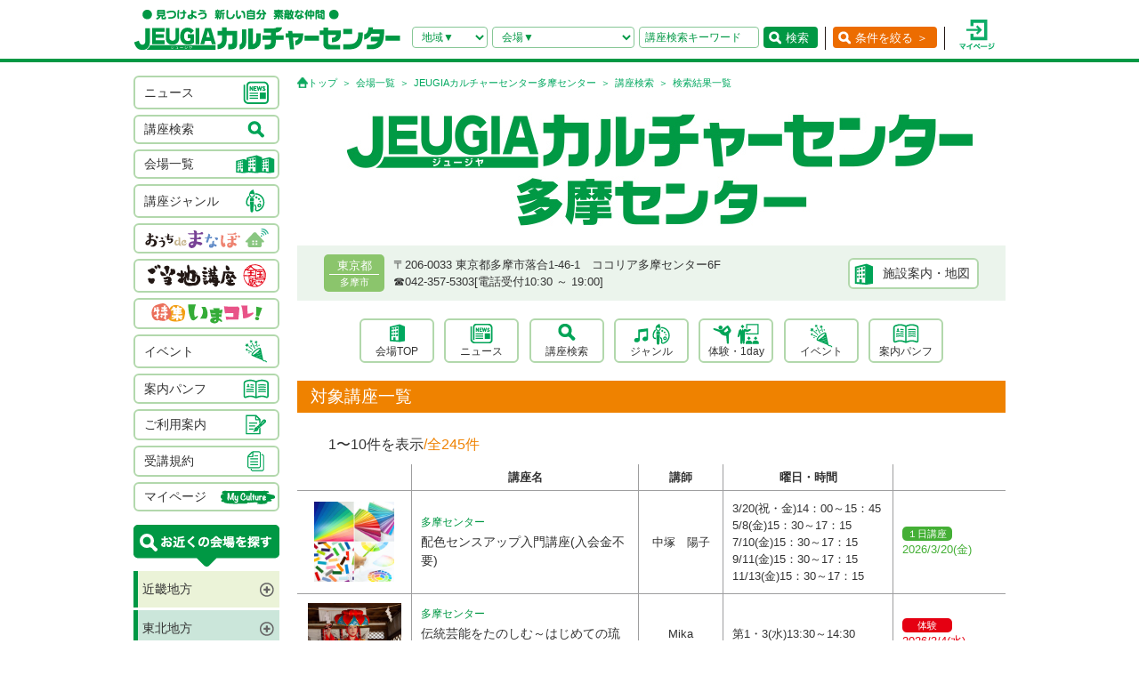

--- FILE ---
content_type: text/html; charset=UTF-8
request_url: https://culture.jeugia.co.jp/lesson_list_33-62.html?PHPSESSID=e90dj1qr3jv984c821p8bpp3u3
body_size: 65167
content:
<!DOCTYPE html PUBLIC "-//W3C//DTD XHTML 1.0 Transitional//EN" "http://www.w3.org/TR/xhtml1/DTD/xhtml1-transitional.dtd">
<html xmlns="http://www.w3.org/1999/xhtml">
<head>
<meta http-equiv="Content-Type" content="text/html; charset=utf-8"/>
<!-- Google Tag Manager -->
<script>(function(w,d,s,l,i){w[l]=w[l]||[];w[l].push({'gtm.start':
new Date().getTime(),event:'gtm.js'});var f=d.getElementsByTagName(s)[0],
j=d.createElement(s),dl=l!='dataLayer'?'&l='+l:'';j.async=true;j.src=
'https://www.googletagmanager.com/gtm.js?id='+i+dl;f.parentNode.insertBefore(j,f);
})(window,document,'script','dataLayer','GTM-NBPN2GV');</script>
<!-- End Google Tag Manager -->
<title>｜東京都で習い事なら、JEUGIAカルチャーセンター多摩センター（東京都多摩市）</title>
<meta name="description" content="【】 東京都で習い事なら、JEUGIAカルチャーセンター多摩センター（東京都多摩市）へ。アート＆クラフト・生活文化・趣味教養・ダンス・舞踊・武道・健康・美容・癒し・音楽などジャンル豊富な講座が揃っています。 趣味としても楽しみながら、真剣に取り組めることを探してみましょう。" />
<meta name="keywords" content=",JEUGIAカルチャーセンター多摩センター,東京都,東京都多摩市,習い事,音楽,ダンス,資格,講座" />
<meta name="robots" content="ALL" />
<meta name="viewport" content="width=device-width, initial-scale=1.0">
<meta http-equiv="Pragma" content="no-cache">
<meta http-equiv="cache-control" content="no-cache, no-store">
<meta http-equiv="expires" content="-1">
<meta http-equiv="X-UA-Compatible" content="IE=EmulateIE8; IE=EmulateIE9; IE=EmulateIE10;">
<meta name="author" content="JEUGIAカルチャーセンター" />
<meta http-equiv="content-style-type" content="text/css" />
<meta http-equiv="content-script-type" content="text/javascript" />
<meta http-equiv="Pragma" content="no-cache">
<meta http-equiv="cache-control" content="no-cache, no-store">
<meta http-equiv="expires" content="-1">
<link rel="alternate" media="only screen and (max-width: 640px)" href="https://culture.jeugia.co.jp/sp/lesson_list_33-62.html?PHPSESSID=e90dj1qr3jv984c821p8bpp3u3">
<link href="/renewal/css/base/reset.css" rel="stylesheet" type="text/css" media="screen" />
<link href="/css/base/ui.tabs.css" rel="stylesheet" type="text/css" media="screen" />
<link href="/renewal/css/base/main.css" rel="stylesheet" type="text/css" media="screen" />
<link href="/css/base/print.css" rel="stylesheet" type="text/css" media="print" />
<link href="/js/bxslider/jquery.bxslider.css" rel="stylesheet" type="text/css" media="screen" />
<link href="/renewal/css/hall_common.css" rel="stylesheet" type="text/css" media="screen" />
<link href="/renewal/css/lesson.css" rel="stylesheet" type="text/css" media="screen" />
<script src="/js/jquery.min.js" type="text/javascript"></script>
<script src="/js/pagetop.js" type="text/javascript"></script>
<script src="/js/main.js" type="text/javascript"></script>


<script type="text/javascript" src="/js/jquery-1.8.2.js"></script>
<script>
	$(function(){
		$("#genre-menu dt").on("click", function() {
			$(this).next().slideToggle();
			$(this).toggleClass("active");//追加部分
		});
	});
</script>

<script type="text/javascript" src="/js/jquery-1.8.2.js"></script>
<script src="/js/jquery.cookie.js" type="text/javascript"></script>
<script src="/js/jquery.textresizer.js" type="text/javascript"></script>
<script type="text/javascript">
var _gaq = _gaq || [];
_gaq.push(['_setAccount', 'UA-35688810-1']);
_gaq.push(['_trackPageview']);
(function() {
	var ga = document.createElement('script'); ga.type = 'text/javascript'; ga.async = true;
	ga.src = ('https:' == document.location.protocol ? 'https://ssl' : 'http://www') + '.google-analytics.com/ga.js';
	var s = document.getElementsByTagName('script')[0]; s.parentNode.insertBefore(ga, s);
})();
</script>

<script type="text/javascript">
jQuery(document).ready( function() {
  jQuery( "#textsizer a" ).textresizer({
    target: "#page",                       // 対象要素
    type: "fontSize",                        // サイズ指定方法
    sizes: [ "10px", "12px", "14px"],// フォントサイズ
    selectedIndex: 1                         // 初期表示
  });
});
</script>

<!-- ui tabs.js -->
<script type="text/javascript" src="/js/ui.core.js"></script>
<script type="text/javascript" src="/js/ui.tabs.js"></script>

<script type="text/javascript">
$(function() {
$('#ui-tab > ul').tabs({ fx: { opacity: 'toggle', duration: 'fast'  } });
});
</script>
<script src="/js/changeSearchOption.js" type="text/javascript"></script>
<script type="text/javascript">
  function print_page() {
    window.print();
  }
</script>

<!-- dropdown -->
<script type="text/javascript" src="/js/dropdown.js"></script>


<!-- renewal 追加分 -->
<script type="text/javascript">
$(function () {
  $('#js-hamburger-menu, .navigation__link, .nav__closeBtn').on('click', function () {
    $('.navigation').slideToggle(500)
    $('.hamburger-menu').toggleClass('hamburger-menu--open')
    //$('.navigation').toggleClass('navigation--open')
  });
});

/* SP検索窓 */
$(function () {
  $('#gotoSearch, .searchmodal__closeBtn').on('click', function () {
    $('#searchmodal').slideToggle(200)
    $('#gotoSearch').toggleClass('gotoSearch--open')
  });
});
/* SPで検索窓が開いている時、PCサイズにリサイズすると閉じる処理 */
$(window).on('load resize', function(){
  if ($(window).width() > 768) {
     if($('#gotoSearch').hasClass('gotoSearch--open')){
      $('#searchmodal').slideUp()
      $('#gotoSearch').removeClass('gotoSearch--open')
     }
  }
});
</script>

<script src="/js/bxslider/jquery.bxslider.min.js" type="text/javascript"></script>
<script src="/renewal/js/slider_hall.js" type="text/javascript"></script>
<script>
jQuery( function($) {
    $('.lessonTable tr[data-href]').addClass('clickable').click( function() {
        window.location = $(this).attr('data-href');
    }).find('a').hover( function() {
        $(this).parents('tr').unbind('click');
    }, function() {
        $(this).parents('tr').click( function() {
            window.location = $(this).attr('data-href');
        });
    });
});
</script>
</head>
<body>
<!-- Google Tag Manager (noscript) -->
<noscript><iframe src=https://www.googletagmanager.com/ns.html?id=GTM-NBPN2GV
height="0" width="0" style="display:none;visibility:hidden"></iframe></noscript>
<!-- End Google Tag Manager (noscript) -->

<header id="header">
	<div class="header__inner">
		<!------------- SPメニュー --------------->
		<div class="header__menu sp">
		  <div class="hamburger-menu" id="js-hamburger-menu"><img src="/renewal/img/common/sp/h_menu_sp.png" alt="" class="menuBtn" /><img src="/renewal/img/common/sp/h_menu_close_sp.png" alt="" class="closeBtn" /></div>
		  <div class="navigation">
		    <ul class="nav">
		    	<li><a href="/news_list.html?PHPSESSID=e90dj1qr3jv984c821p8bpp3u3">ニュース</a></li>
		    	<li><a href="/hall_list.html?PHPSESSID=e90dj1qr3jv984c821p8bpp3u3">会場一覧</a></li>
		    	<li><a href="/lesson_searchbox.html?PHPSESSID=e90dj1qr3jv984c821p8bpp3u3">講座検索</a></li>
		    	<li><a href="/lesson_genre.html?PHPSESSID=e90dj1qr3jv984c821p8bpp3u3">ジャンル</a></li>
		    	<li><a href="/ouchidemanabo?PHPSESSID=e90dj1qr3jv984c821p8bpp3u3">おうちdeまなぼ｜オンライン</a></li>
		    	<li><a href="/gotouchi?PHPSESSID=e90dj1qr3jv984c821p8bpp3u3">ご当地講座</a></li>
		    	<li><a href="/imakore?PHPSESSID=e90dj1qr3jv984c821p8bpp3u3">特集・いまコレ！</a></li>
		    	<li><a href="/event_list.html?PHPSESSID=e90dj1qr3jv984c821p8bpp3u3">イベント</a></li>
		    	<li><a href="/pamphlet_list.html?PHPSESSID=e90dj1qr3jv984c821p8bpp3u3">案内パンフ</a></li>
		    	<li><a href="/user_guide.html?PHPSESSID=e90dj1qr3jv984c821p8bpp3u3">ご利用案内（各種）</a></li>
		    	<li><a href="/static/agreement.html?PHPSESSID=e90dj1qr3jv984c821p8bpp3u3">受講規約</a></li>
		    	<li><a href="/?PHPSESSID=e90dj1qr3jv984c821p8bpp3u3"><img src="/renewal/img/common/sp/h_menu_home.png" alt="" width="16" class="ico_home" />ホーム</a></li>
		    	<li class="nav__close"><a class="nav__closeBtn"><img src="/renewal/img/common/sp/h_menu_close_w_sp.png" alt="" width="25" />メニューを閉じる</a></li>
		    	<li><a href="/instructor_recruit.html?PHPSESSID=e90dj1qr3jv984c821p8bpp3u3">講師募集</a></li>
		    	<li><a href="/staff_recruit.html?PHPSESSID=e90dj1qr3jv984c821p8bpp3u3">求人情報</a></li>
		    </ul>
		  </div>
		</div>
		<!------------- /SPメニュー --------------->

		<h1><a href="/?PHPSESSID=e90dj1qr3jv984c821p8bpp3u3"><img src="/renewal/img/common/h_logo.png" alt="見つけよう 新しい自分 素敵な仲間 JEUGIAカルチャーセンター" /></a></h1>

		<div class="header__btns">
			<!-- 検索条件（PC）-->
			<div class="search pc">
				<form action="/lesson_list.html" method="POST"><input type="hidden" name="PHPSESSID" value="e90dj1qr3jv984c821p8bpp3u3" />
				    <input type="hidden" name="s_kind" value="1" />
					<div class="search__area">
						<select name="s_prefecture" id="selChgHeadPref">
		                    <option value="">地域▼</option>
    					    								                    <option value="26">京都府</option>
    								                    <option value="25">滋賀県</option>
    								                    <option value="27">大阪府</option>
    								                    <option value="28">兵庫県</option>
    								                    <option value="29">奈良県</option>
    								                    <option value="3">岩手県</option>
    								                    <option value="4">宮城県</option>
    								                    <option value="16">新潟県</option>
    								                    <option value="13">東京都</option>
    								                    <option value="14">神奈川県</option>
    								                    <option value="11">埼玉県</option>
    								                    <option value="12">千葉県</option>
    								                    <option value="23">愛知県</option>
    								                    <option value="24">三重県</option>
    								                    <option value="21">岐阜県</option>
    								                    <option value="37">香川県</option>
    								                    <option value="40">福岡県</option>
    								                    <option value="43">熊本県</option>
    								                    <option value="44">大分県</option>
    																		</select>
		                <input type="hidden" name="cate_chg_target" value="srcHeadHall" id="selChgTargetHeadPref" />
		                <input type="hidden" name="cate_chg_url" value="search_hall.html" id="selChgUrlHeadPref" />
		                <input type="hidden" name="cate_chg_param" value="33" id="selChgParamHeadPref" />
					</div>
					<div class="search__hallName">
						<select name="s_hall_name" id="srcHeadHall">
		                    <option value="">会場▼</option>
    					    																		</select>
					</div>
					<div class="search__keyword">
						<input type="text" name="s_free_word" value="" placeholder="講座検索キーワード"/>
					</div>
					<div class="search__submit">
						<button class="submitBtn" type='submit'>検索</button>
					</div>
				</form>
			</div>
			<!-- 条件を絞る（PC） -->
			<div class="detailSearch pc"><a href="https://culture.jeugia.co.jp/lesson_searchbox_33.html" class="detailSearch__btn">条件を絞る ＞</a></div>
			<!-- 検索ボタン（SP）TOPページは非表示 -->
			<div class="gotoSearch sp" id="gotoSearch" ><img src="/renewal/img/common/sp/h_searchBtn_sp.png" class="gotoMypage__btn" alt="検索" /></div>
			<!-- マイページボタン（PC/SP共通） -->
		    <div class="gotoMypage"><a href="https://myculture.jeugia.co.jp/mypage" class="gotoMypage__btn" target="_blank"><img src="/renewal/img/common/h_mypage.png" alt="マイページ" /></a></div>
		</div>
		<!--<div id="textsizer">
			<ul class="textresizer">
		   		<li><img src="/img/tit_size.gif" width="62" height="11" alt="文字サイズ" /></li>
				<li class="sm"><a href="#">小</a></li>
				<li class="mi"><a href="#">中</a></li>
				<li class="la"><a href="#">大</a></li>
			</ul>
		</div>-->

		<!-- 検索ボタン（SP）クリックで表示する吹き出し -->
		<div class="searchmodal" id="searchmodal">
					<form action="/lesson_list_33.html" method="POST"><input type="hidden" name="PHPSESSID" value="e90dj1qr3jv984c821p8bpp3u3" />
						<div class="searchmodal__closeBtn"><img src="/renewal/img/common/sp/h_searchmodal_close_sp.png" alt="" width="22" ></div>
				<div class="searchmodal__title">サイト内 講座検索</div>
				<div class="searchmodal__input">
					<input type="text" name="s_free_word" placeholder="講座検索キーワードで探す" class="searchmodalInput" />
					<input type="hidden" name="s_kind" value="1" />
					<input type="image" class="submitBtn" src="/renewal/img/common/sp/h_searchmodal_search_sp.png" width="20" alt="検索">
				</div>
				<div class="searchmodal__link">
		            <a href="/lesson_searchbox.html?PHPSESSID=e90dj1qr3jv984c821p8bpp3u3">
		            	<img src="/renewal/img/common/sp/h_searchmodal_arrow_sp.png" alt="" width="16" >条件を指定して講座を探す
		            </a>
        		</div>
			</form>
		</div>
	</div>
</header>


<div id="page">
<div id="contents" class="sppdb00">
	<div id="side">
		    <div class="categoryList">
				<ul>
					<li><a href="/news_list.html?PHPSESSID=e90dj1qr3jv984c821p8bpp3u3"><span>ニュース</span><span><img src="/renewal/img/common/side_ico01.png" alt="" /></span></a></li>
					<li><a href="/lesson_searchbox.html?PHPSESSID=e90dj1qr3jv984c821p8bpp3u3"><span>講座検索</span><span><img src="/renewal/img/common/side_ico02.png" alt="" /></span></a></li>
					<li><a href="/hall_list.html?PHPSESSID=e90dj1qr3jv984c821p8bpp3u3"><span>会場一覧</span><span><img src="/renewal/img/common/side_ico03.png" alt="" /></span></a></li>
					<li><a href="/lesson_genre.html?PHPSESSID=e90dj1qr3jv984c821p8bpp3u3"><span>講座ジャンル</span><span><img src="/renewal/img/common/side_ico04.png" alt="" /></span></a></li>
					<li><a href="/ouchidemanabo?PHPSESSID=e90dj1qr3jv984c821p8bpp3u3"class="cat_logo"><img src="/renewal/img/common/side_logo01.png" alt="おうちdeまなぼ" /></a></li>
					<li><a href="/gotouchi?PHPSESSID=e90dj1qr3jv984c821p8bpp3u3"class="cat_logo"><img src="/renewal/img/common/side_logo02.png" alt="ご当地講座" /></a></li>
					<li><a href="/imakore?PHPSESSID=e90dj1qr3jv984c821p8bpp3u3"class="cat_logo"><img src="/renewal/img/common/side_logo03.png" alt="特集 いまコレ！" /></a></li>
					<li><a href="/event_list.html?PHPSESSID=e90dj1qr3jv984c821p8bpp3u3"><span>イベント</span><span><img src="/renewal/img/common/side_ico05.png" alt="" /></span></a></li>
					<li><a href="/pamphlet_list.html?PHPSESSID=e90dj1qr3jv984c821p8bpp3u3"><span>案内パンフ</span><span><img src="/renewal/img/common/side_ico06.png" alt="" /></span></a></li>
					<li><a href="/user_guide.html?PHPSESSID=e90dj1qr3jv984c821p8bpp3u3"><span>ご利用案内</span><span><img src="/renewal/img/common/side_ico07.png" alt="" /></span></a></li>
					<li><a href="/static/agreement.html?PHPSESSID=e90dj1qr3jv984c821p8bpp3u3"><span>受講規約</span><span><img src="/renewal/img/common/side_ico08.png" alt="" /></span></a></li>
					<li><a href="https://myculture.jeugia.co.jp/mypage"><span>マイページ</span><span><img src="/renewal/img/common/side_ico09.png" alt="" /></span></a></li>
				</ul>
			</div>
			
			<div class="areaList">
				<div class="areaList__title"><img src="/renewal/img/common/areaList_title.png" alt="お近くの会場を探す" /></div>
				<ul class="accordion">
    	    					<li><p class="area">近畿地方</p>
						<ul>
	        	            							<li>
								<p class="pref">京都府</p>
								<ul>
	                									<li><a href="/hall_top_1.html?PHPSESSID=e90dj1qr3jv984c821p8bpp3u3" class="hall">・JEUGIAフォーラム京都御所南</a></li>
	                									<li><a href="/hall_top_3.html?PHPSESSID=e90dj1qr3jv984c821p8bpp3u3" class="hall">・ファミリーカレッジ</a></li>
	                									<li><a href="/hall_top_8.html?PHPSESSID=e90dj1qr3jv984c821p8bpp3u3" class="hall">・イオンモール京都五条</a></li>
	                									<li><a href="/hall_top_2.html?PHPSESSID=e90dj1qr3jv984c821p8bpp3u3" class="hall">・カルチャー京都 de Basic.</a></li>
	                									<li><a href="/hall_top_5.html?PHPSESSID=e90dj1qr3jv984c821p8bpp3u3" class="hall">・イオン京都洛南</a></li>
	                									<li><a href="/hall_top_6.html?PHPSESSID=e90dj1qr3jv984c821p8bpp3u3" class="hall">・MOMOテラス</a></li>
	                									<li><a href="/hall_top_7.html?PHPSESSID=e90dj1qr3jv984c821p8bpp3u3" class="hall">・西友山科</a></li>
	                									<li><a href="/hall_top_9.html?PHPSESSID=e90dj1qr3jv984c821p8bpp3u3" class="hall">・アル・プラザ城陽</a></li>
	                									<li><a href="/hall_top_10.html?PHPSESSID=e90dj1qr3jv984c821p8bpp3u3" class="hall">・イオンモール高の原</a></li>
	                									<li><a href="/hall_top_11.html?PHPSESSID=e90dj1qr3jv984c821p8bpp3u3" class="hall">・アル・プラザ宇治東</a></li>
	                									<li><a href="/hall_top_68.html?PHPSESSID=e90dj1qr3jv984c821p8bpp3u3" class="hall">・松井山手</a></li>
	                									<li><a href="/hall_top_70.html?PHPSESSID=e90dj1qr3jv984c821p8bpp3u3" class="hall">・洛北阪急スクエア</a></li>
	                								</ul>
							</li>
	            	        	            							<li>
								<p class="pref">滋賀県</p>
								<ul>
	                									<li><a href="/hall_top_12.html?PHPSESSID=e90dj1qr3jv984c821p8bpp3u3" class="hall">・くさつ平和堂</a></li>
	                									<li><a href="/hall_top_13.html?PHPSESSID=e90dj1qr3jv984c821p8bpp3u3" class="hall">・大津テラス</a></li>
	                									<li><a href="/hall_top_14.html?PHPSESSID=e90dj1qr3jv984c821p8bpp3u3" class="hall">・アル・プラザ瀬田</a></li>
	                									<li><a href="/hall_top_16.html?PHPSESSID=e90dj1qr3jv984c821p8bpp3u3" class="hall">・イオンモール草津</a></li>
	                								</ul>
							</li>
	            	        	            							<li>
								<p class="pref">大阪府</p>
								<ul>
	                									<li><a href="/hall_top_19.html?PHPSESSID=e90dj1qr3jv984c821p8bpp3u3" class="hall">・イオンモール堺北花田</a></li>
	                									<li><a href="/hall_top_20.html?PHPSESSID=e90dj1qr3jv984c821p8bpp3u3" class="hall">・イオンモールりんくう泉南</a></li>
	                									<li><a href="/hall_top_21.html?PHPSESSID=e90dj1qr3jv984c821p8bpp3u3" class="hall">・光明池</a></li>
	                									<li><a href="/hall_top_22.html?PHPSESSID=e90dj1qr3jv984c821p8bpp3u3" class="hall">・アゼリアカルチャーカレッジ［提携会場］</a></li>
	                									<li><a href="/hall_top_17.html?PHPSESSID=e90dj1qr3jv984c821p8bpp3u3" class="hall">・イオンタウン豊中緑丘</a></li>
	                									<li><a href="/hall_top_65.html?PHPSESSID=e90dj1qr3jv984c821p8bpp3u3" class="hall">・堺東(仮称)</a></li>
	                								</ul>
							</li>
	            	        	            							<li>
								<p class="pref">兵庫県</p>
								<ul>
	                									<li><a href="/hall_top_24.html?PHPSESSID=e90dj1qr3jv984c821p8bpp3u3" class="hall">・イオンモール伊丹昆陽</a></li>
	                									<li><a href="/hall_top_23.html?PHPSESSID=e90dj1qr3jv984c821p8bpp3u3" class="hall">・ららぽーと甲子園</a></li>
	                								</ul>
							</li>
	            	        	            							<li>
								<p class="pref">奈良県</p>
								<ul>
	                									<li><a href="/hall_top_25.html?PHPSESSID=e90dj1qr3jv984c821p8bpp3u3" class="hall">・イオンモール橿原</a></li>
	                								</ul>
							</li>
	            	        	            	        						</ul>
					</li>
	    		    					<li><p class="area">東北地方</p>
						<ul>
	        	            	        	            	        	            							<li>
								<p class="pref">岩手県</p>
								<ul>
	                									<li><a href="/hall_top_43.html?PHPSESSID=e90dj1qr3jv984c821p8bpp3u3" class="hall">・イオンモール盛岡南</a></li>
	                								</ul>
							</li>
	            	        	            							<li>
								<p class="pref">宮城県</p>
								<ul>
	                									<li><a href="/hall_top_44.html?PHPSESSID=e90dj1qr3jv984c821p8bpp3u3" class="hall">・イオンモール石巻</a></li>
	                								</ul>
							</li>
	            	        	            	        	            	        	            	        						</ul>
					</li>
	    		    					<li><p class="area">北陸・甲信越地方</p>
						<ul>
	        	            							<li>
								<p class="pref">新潟県</p>
								<ul>
	                									<li><a href="/hall_top_42.html?PHPSESSID=e90dj1qr3jv984c821p8bpp3u3" class="hall">・イオンモール新潟亀田インター</a></li>
	                								</ul>
							</li>
	            	        	            	        	            	        	            	        	            	        	            	        						</ul>
					</li>
	    		    					<li><p class="area">関東地方</p>
						<ul>
	        	            							<li>
								<p class="pref">東京都</p>
								<ul>
	                									<li><a href="/hall_top_33.html?PHPSESSID=e90dj1qr3jv984c821p8bpp3u3" class="hall">・多摩センター</a></li>
	                									<li><a href="/hall_top_34.html?PHPSESSID=e90dj1qr3jv984c821p8bpp3u3" class="hall">・イオンモールむさし村山</a></li>
	                									<li><a href="/hall_top_63.html?PHPSESSID=e90dj1qr3jv984c821p8bpp3u3" class="hall">・ららぽーと立川立飛</a></li>
	                								</ul>
							</li>
	            	        	            							<li>
								<p class="pref">神奈川県</p>
								<ul>
	                									<li><a href="/hall_top_40.html?PHPSESSID=e90dj1qr3jv984c821p8bpp3u3" class="hall">・テラスモール湘南</a></li>
	                								</ul>
							</li>
	            	        	            							<li>
								<p class="pref">埼玉県</p>
								<ul>
	                									<li><a href="/hall_top_38.html?PHPSESSID=e90dj1qr3jv984c821p8bpp3u3" class="hall">・イオンモール羽生</a></li>
	                									<li><a href="/hall_top_39.html?PHPSESSID=e90dj1qr3jv984c821p8bpp3u3" class="hall">・イオンレイクタウン</a></li>
	                									<li><a href="/hall_top_62.html?PHPSESSID=e90dj1qr3jv984c821p8bpp3u3" class="hall">・ららぽーと富士見</a></li>
	                								</ul>
							</li>
	            	        	            							<li>
								<p class="pref">千葉県</p>
								<ul>
	                									<li><a href="/hall_top_37.html?PHPSESSID=e90dj1qr3jv984c821p8bpp3u3" class="hall">・イオンモール八千代緑が丘</a></li>
	                									<li><a href="/hall_top_36.html?PHPSESSID=e90dj1qr3jv984c821p8bpp3u3" class="hall">・BIGHOP印西</a></li>
	                								</ul>
							</li>
	            	        	            	        	            	        	            	        						</ul>
					</li>
	    		    					<li><p class="area">東海地方</p>
						<ul>
	        	            							<li>
								<p class="pref">愛知県</p>
								<ul>
	                									<li><a href="/hall_top_26.html?PHPSESSID=e90dj1qr3jv984c821p8bpp3u3" class="hall">・イオンタウン有松</a></li>
	                									<li><a href="/hall_top_29.html?PHPSESSID=e90dj1qr3jv984c821p8bpp3u3" class="hall">・リソラ大府</a></li>
	                								</ul>
							</li>
	            	        	            							<li>
								<p class="pref">三重県</p>
								<ul>
	                									<li><a href="/hall_top_59.html?PHPSESSID=e90dj1qr3jv984c821p8bpp3u3" class="hall">・桑名</a></li>
	                								</ul>
							</li>
	            	        	            							<li>
								<p class="pref">岐阜県</p>
								<ul>
	                									<li><a href="/hall_top_32.html?PHPSESSID=e90dj1qr3jv984c821p8bpp3u3" class="hall">・アクアウォーク大垣</a></li>
	                								</ul>
							</li>
	            	        	            	        						</ul>
					</li>
	    		    		    					<li><p class="area">四国地方</p>
						<ul>
	        	            	        	            							<li>
								<p class="pref">香川県</p>
								<ul>
	                									<li><a href="/hall_top_46.html?PHPSESSID=e90dj1qr3jv984c821p8bpp3u3" class="hall">・高松</a></li>
	                								</ul>
							</li>
	            	        	            	        	            	        						</ul>
					</li>
	    		    					<li><p class="area">九州地方</p>
						<ul>
	        	            							<li>
								<p class="pref">福岡県</p>
								<ul>
	                									<li><a href="/hall_top_54.html?PHPSESSID=e90dj1qr3jv984c821p8bpp3u3" class="hall">・イオンモール香椎浜</a></li>
	                									<li><a href="/hall_top_55.html?PHPSESSID=e90dj1qr3jv984c821p8bpp3u3" class="hall">・木の葉モール橋本</a></li>
	                									<li><a href="/hall_top_49.html?PHPSESSID=e90dj1qr3jv984c821p8bpp3u3" class="hall">・イオン福岡東</a></li>
	                									<li><a href="/hall_top_52.html?PHPSESSID=e90dj1qr3jv984c821p8bpp3u3" class="hall">・イオンモール八幡東</a></li>
	                									<li><a href="/hall_top_51.html?PHPSESSID=e90dj1qr3jv984c821p8bpp3u3" class="hall">・サンリブシティ小倉</a></li>
	                								</ul>
							</li>
	            	        	            	        	            	        	            							<li>
								<p class="pref">熊本県</p>
								<ul>
	                									<li><a href="/hall_top_56.html?PHPSESSID=e90dj1qr3jv984c821p8bpp3u3" class="hall">・イオンモール熊本</a></li>
	                								</ul>
							</li>
	            	        	            	        	            	        	            	        	            	        						</ul>
					</li>
	    					</ul>
			</div>

			<div class="mob">
				<p class="qcode"><img src="https://api.qrserver.com/v1/create-qr-code/?size=140x140&data=https%3A%2F%2Fculture.jeugia.co.jp%2Flesson_list_33-62.html%3FPHPSESSID%3De90dj1qr3jv984c821p8bpp3u3" width="108" height="108" alt="モバイル版はこちら" /></p>
				<p>QRコードをケータイのカメラで読み取って、携帯電話やスマートフォン版のページにアクセス!!いつでもどこでもチェックできます。</p>
			</div>

			<div class="infoList">
				<div class="info__btn info__btn--01"><a href="https://culture.jeugia.co.jp/instructor_recruit.html"><span><img src="/renewal/img/common/side_ico10.png" alt="" /></span><span>講師募集</a></span></div>
				<div class="info__btn info__btn--02"><a href="https://culture.jeugia.co.jp/staff_recruit.html"><span><img src="/renewal/img/common/side_ico11.png" alt="" /></span><span>求人情報</span></a></div>
			</div>

			<div class="bnrList">
				<ul>
					<li><a href="https://x.com/Jeugiaculture?t=wfCTml96x8e_wd-zadcQ4Q&s=01" target="_blank"><img src="/img/banner/pc_bnr_jeugiaculture_x.jpg" alt="JEUGIAカルチャーセンター公式『X』" /></a></li>
					<li><a href="https://www.instagram.com/jeugiaculture?igshid=MTNiYzNiMzkwZA==" target="_blank"><img src="/img/banner/pc_bnr_jeugiaculture_insta.jpg" alt="JEUGIAカルチャーセンター公式『Instagram』" /></a></li>
					<li><a href="https://www.instagram.com/jeugia_gotouchi?igshid=OGQ5ZDc2ODk2ZA==" target="_blank"><img src="/img/banner/pc_bnr_gotouchi_insta.jpg" alt="ご当地講座　公式『Instagram』" /></a></li>
					<li><a href="https://www.instagram.com/petit_culture?igshid=MTNiYzNiMzkwZA==" target="_blank"><img src="/img/banner/pc_bnr_petitcul_insta.jpg" alt="プチカル　公式『Instagram』" /></a></li>
					<li><a href="https://www.facebook.com/profile.php?id=100080285427228" target="_blank"><img src="/img/banner/pc_bnr_gotouchi_fb.jpg" alt="ご当地講座　公式『facebook』" /></a></li>
					<li><a href="https://www.jeugia.co.jp/kodomohyougen/" target="_blank"><img src="/img/banner/pc_bnr_kodomohyougen.jpg" alt="JEUGIAこども表現教室" /></a></li>
					<li><a href="https://shop.jeugia.co.jp/" target="_blank"><img src="/img/banner/pc_bnr_onlineshop.jpg" alt="JEUGIAオンラインショップ" /></a></li>
					<li><a href="https://forum.jeugia.co.jp/" target="_blank"><img src="/img/banner/pc_bnr_gosyominami.jpg" alt="JEUGIAフォーラム京都御所南" /></a></li>
					<li><a href="https://www.jeugia.co.jp/ongakuin/" target="_blank"><img src="/img/banner/pc_bnr_ongakuin.jpg" alt="京都音楽院" /></a></li>
					<li><a href="https://www.jeugia.co.jp/kicmt/" target="_blank"><img src="/img/banner/pc_bnr_ongakuryouhou.jpg" alt="京都国際音楽療法センター" /></a></li>
				</ul>
			</div>
	</div>

	<div id="area" class="lessonListPage">
		<p class="pan">
			<a href="/?PHPSESSID=e90dj1qr3jv984c821p8bpp3u3" class="pan__gotoTop">トップ</a>
			<a href="/hall_list.html?PHPSESSID=e90dj1qr3jv984c821p8bpp3u3">会場一覧</a>
			<a href="/hall_top_33.html?PHPSESSID=e90dj1qr3jv984c821p8bpp3u3">JEUGIAカルチャーセンター多摩センター</a>
			<a href="/lesson_searchbox.html?PHPSESSID=e90dj1qr3jv984c821p8bpp3u3">講座検索</a>
			検索結果一覧
		</p>
<!-- ヘッダースライダー  -->

		<div class="hallHeader">
			<h3 class="hallName">
				<a href="https://culture.jeugia.co.jp/hall_top_33.html">
					<img src="/img/photo/pc/hall_logo/w796h130/33/659a975e44d20.jpg" alt="JEUGIAカルチャーセンター多摩センター" />
					<!-- ご当地講座ロゴ -->
<!--
					<img src="/renewal/img/hall/gotouchi_logo.png" alt="ご当地講座"  />
-->
				</a>
			</h3>

			<div class="hallBase pc">
				<div class="hallBase__info">
					<div class="area">
						<div class="pref">東京都</div>
						<div class="city">多摩市</div>
					</div>
					<div class="detail">
						<div class="adress">
		                    〒206-0033
		                    東京都多摩市落合1-46-1　ココリア多摩センター6F
		                </div>
						<div class="tel">
		                    ☎︎042-357-5303[電話受付10:30 ～ 19:00]
		                </div>
					</div>
				</div>
				<div class="hallBase__map">
					<div class="mapBtn"><a href="hall_information_33.html?PHPSESSID=e90dj1qr3jv984c821p8bpp3u3#information">施設案内・地図</a></div>
				</div>
			</div>
		</div>


		<div class="hallMenu pc">
			<ul>
				<li><a href="/hall_top_33.html?PHPSESSID=e90dj1qr3jv984c821p8bpp3u3">会場TOP</a></li>
				<li><a href="/news_list_33.html?PHPSESSID=e90dj1qr3jv984c821p8bpp3u3">ニュース</a></li>
				<li><a href="/lesson_searchbox_33.html?PHPSESSID=e90dj1qr3jv984c821p8bpp3u3">講座検索</a></li>
				<li><a href="/lesson_genre_33.html?PHPSESSID=e90dj1qr3jv984c821p8bpp3u3">ジャンル</a></li>
				<li><a href="/lesson_experience_33.html?PHPSESSID=e90dj1qr3jv984c821p8bpp3u3">体験・1day</a></li>
				<li><a href="/event_list_33.html?PHPSESSID=e90dj1qr3jv984c821p8bpp3u3">イベント</a></li>
				<li><a href="/pamphlet_list_33.html?PHPSESSID=e90dj1qr3jv984c821p8bpp3u3">案内パンフ</a></li>
			</ul>
		</div>




	<div>
		<div class="searchResult__title2"><span class="title">対象講座一覧</span></div>
		
		<div class="lessonList__count"><br /><span class="show">1〜10件を表示</span>/全245件</div>

		<!---　講座リスト(PC表示) --->
		<table class="lessonTable lessonTable--pc">
			<tr>
				<th width="16%"></th>
				<th width="32%">講座名</th>
				<th width="12%">講師</th>
				<th width="24%">曜日・時間</th>
				<th width="16%"></th>
			</tr>

    			<tr class="lesson__item" data-href="lesson_detail_33-38813.html">
					<td class="lesson__itemImg">
	        			                    <img src="/img/photo/pc/lesson_image1/w640h480/33/6732b3afb6903.jpg" alt="配色センスアップ入門講座(入会金不要)" />
	       				                </td>
					<td class="lesson__itemTitle">
      	                    <div class="hall">多摩センター</div>
	                    配色センスアップ入門講座(入会金不要)
	                </td>
					<td class="lesson__itemInstructor">
	        	                    中塚　陽子
	        	                </td>
					<td class="lesson__itemYoubi">
			        			              3/20(祝・金)14：00～15：45<br />
5/8(金)15：30～17：15<br />
7/10(金)15：30～17：15<br />
9/11(金)15：30～17：15<br />
11/13(金)15：30～17：15
			        	                </td>
	                <td class="lesson__itemNotice">
                                      <div class="lesson__itemNotice--06">
                                      <span class="tag">１日講座</span><br>
          		    	        	<span class="text">2026/3/20(金)</span>
                                                                      	                </td>
			</tr>
    			<tr class="lesson__item" data-href="lesson_detail_33-61718.html">
					<td class="lesson__itemImg">
	        			                    <img src="/img/photo/pc/lesson_image1/w640h480/33/69782a3167ca1.jpeg" alt="伝統芸能をたのしむ～はじめての琉球舞踊～" />
	       				                </td>
					<td class="lesson__itemTitle">
      	                    <div class="hall">多摩センター</div>
	                    伝統芸能をたのしむ～はじめての琉球舞踊～
	                </td>
					<td class="lesson__itemInstructor">
	        	                    Mika
	        	                </td>
					<td class="lesson__itemYoubi">
			        			              第1・3(水)13:30～14:30
			        	                </td>
	                <td class="lesson__itemNotice">
                                      <div class="lesson__itemNotice--01">
                                      <span class="tag">体験</span><br>
          		    	        	<span class="text">2026/3/4(水)</span>
                                                                      	                </td>
			</tr>
    			<tr class="lesson__item" data-href="lesson_detail_33-61713.html">
					<td class="lesson__itemImg">
	        			                    <img src="/img/photo/pc/lesson_image1/w640h480/33/69785b528aa97.jpeg" alt="はじめてのキッズダンス" />
	       				                </td>
					<td class="lesson__itemTitle">
      	                    <div class="hall">多摩センター</div>
	                    はじめてのキッズダンス
	                </td>
					<td class="lesson__itemInstructor">
	        	                    ERIKA
	        	                </td>
					<td class="lesson__itemYoubi">
			        			              第1・3(日)13:00～14:00
			        	                </td>
	                <td class="lesson__itemNotice">
                                      <div class="lesson__itemNotice--01">
                                      <span class="tag">体験</span><br>
          		    	        	<span class="text">2026/2/1(日)</span>
                                                                      	                </td>
			</tr>
    			<tr class="lesson__item" data-href="lesson_detail_33-61712.html">
					<td class="lesson__itemImg">
	        			                    <img src="/img/photo/pc/lesson_image1/w640h480/33/69785b40c2a98.jpeg" alt="大人のはじめてダンス(初心者向け)" />
	       				                </td>
					<td class="lesson__itemTitle">
      	                    <div class="hall">多摩センター</div>
	                    大人のはじめてダンス(初心者向け)
	                </td>
					<td class="lesson__itemInstructor">
	        	                    ERIKA
	        	                </td>
					<td class="lesson__itemYoubi">
			        			              第1・3(日)11:00～12:00
			        	                </td>
	                <td class="lesson__itemNotice">
                                      <div class="lesson__itemNotice--01">
                                      <span class="tag">体験</span><br>
          		    	        	<span class="text">2026/2/1(日)</span>
                                                                      	                </td>
			</tr>
    			<tr class="lesson__item" data-href="lesson_detail_33-61297.html">
					<td class="lesson__itemImg">
	        			                    <img src="/img/photo/pc/lesson_image1/w640h480/33/69699cf322791.jpg" alt="アクリル絵画で楽しむメキシコの色彩" />
	       				                </td>
					<td class="lesson__itemTitle">
      	                    <div class="hall">多摩センター</div>
	                    アクリル絵画で楽しむメキシコの色彩
	                </td>
					<td class="lesson__itemInstructor">
	        	                    ゴメス・ロチャ・マウリシオ
	        	                </td>
					<td class="lesson__itemYoubi">
			        			              第1・3(土)14:30～16:30
			        	                </td>
	                <td class="lesson__itemNotice">
                                      <div class="lesson__itemNotice--01">
                                      <span class="tag">体験</span><br>
          		    	        	<span class="text">2026/3/7(土)</span>
                                                                      	                </td>
			</tr>
    			<tr class="lesson__item" data-href="lesson_detail_33-61239.html">
					<td class="lesson__itemImg">
	        			                    <img src="/img/photo/pc/lesson_image1/w640h480/33/6966f9661377e.jpeg" alt="旅をもっと楽しむためのリアル英会話～メキシコ人アーティストと学ぶ、生きた英語～" />
	       				                </td>
					<td class="lesson__itemTitle">
      	                    <div class="hall">多摩センター</div>
	                    旅をもっと楽しむためのリアル英会話～メキシコ人アーティストと学ぶ、生きた英語～
	                </td>
					<td class="lesson__itemInstructor">
	        	                    ゴメス・ロチャ・マウリシオ
	        	                </td>
					<td class="lesson__itemYoubi">
			        			              第1・3(土)16：45～18：15
			        	                </td>
	                <td class="lesson__itemNotice">
                                      <div class="lesson__itemNotice--01">
                                      <span class="tag">体験</span><br>
          		    	        	<span class="text">2026/2/21(土)</span>
                                                                      	                </td>
			</tr>
    			<tr class="lesson__item" data-href="lesson_detail_33-61847.html">
					<td class="lesson__itemImg">
	        			                    <img src="/img/photo/pc/lesson_image1/w640h480/33/6979bf5e91186.jpg" alt="【にゃんカル】耳つぼジュエリー資格取得1DAY講座(入会金不要)" />
	       				                </td>
					<td class="lesson__itemTitle">
      	                    <div class="hall">多摩センター</div>
	                    【にゃんカル】耳つぼジュエリー資格取得1DAY講座(入会金不要)
	                </td>
					<td class="lesson__itemInstructor">
	        	                    松本さやか
	        	                    金堂さちこ
	        	                </td>
					<td class="lesson__itemYoubi">
			        			              2/21(土)11:00～13:00
			        	                </td>
	                <td class="lesson__itemNotice">
                                      <div class="lesson__itemNotice--05">
                                      <span class="tag">特別講座</span><br>
          		    	        	<span class="text">2026/2/21(土)</span>
                                                                      	                </td>
			</tr>
    			<tr class="lesson__item" data-href="lesson_detail_33-61493.html">
					<td class="lesson__itemImg">
	        			                    <img src="/img/photo/pc/lesson_image1/w640h480/33/6965fe2cd6ae8.jpg" alt="【にゃんカル】ねこ検定Presents『人とねこが心地よく共生していくための提案』【オンライン中継講座】(入会金不要)" />
	       				                </td>
					<td class="lesson__itemTitle">
      	                    <div class="hall">多摩センター</div>
	                    【にゃんカル】ねこ検定Presents『人とねこが心地よく共生していくための提案』【オンライン中継講座】(入会金不要)
	                </td>
					<td class="lesson__itemInstructor">
	        	                    川上　麻衣子
	        	                </td>
					<td class="lesson__itemYoubi">
			        			              2/11(水・祝)<br />
①14:00～15:00『人とねこが心地よく共生するとどのような効果や生活の変化をもたらすのか　また共生して行く上で気をつけなければいけないポイントとは』<br />
②15:30～16:30『譲渡会を通じたねこと人との出会い、共に暮らし、生きることやその活動を広げる意義について』
			        	                </td>
	                <td class="lesson__itemNotice">
                                      <div class="lesson__itemNotice--08">
                                      <span class="tag">オンライン講座</span><br>
          		    	        	<span class="text">2026/2/11(水)</span>
                                                                      	                </td>
			</tr>
    			<tr class="lesson__item" data-href="lesson_detail_33-61301.html">
					<td class="lesson__itemImg">
	        			                    <img src="/img/photo/pc/lesson_image1/w640h480/33/6960a4807346d.jpg" alt="【にゃんカル】シャカシャカ♪ゆらゆら♪ネコちゃんレジンキーホルダー(入会金不要)" />
	       				                </td>
					<td class="lesson__itemTitle">
      	                    <div class="hall">多摩センター</div>
	                    【にゃんカル】シャカシャカ♪ゆらゆら♪ネコちゃんレジンキーホルダー(入会金不要)
	                </td>
					<td class="lesson__itemInstructor">
	        	                    三輪 公美子
	        	                </td>
					<td class="lesson__itemYoubi">
			        			              2/7(土)10:45～12:45<br />
2/22(日)10:45～12:45
			        	                </td>
	                <td class="lesson__itemNotice">
                                      <div class="lesson__itemNotice--06">
                                      <span class="tag">１日講座</span><br>
          		    	        	<span class="text">2026/2/7(土)</span>
                                                                      	                </td>
			</tr>
    			<tr class="lesson__item" data-href="lesson_detail_33-61399.html">
					<td class="lesson__itemImg">
	        			                    <img src="/img/photo/pc/lesson_image1/w640h480/33/696378af01b52.jpeg" alt="【にゃんカル】ニャンコ味噌玉(入会金不要)" />
	       				                </td>
					<td class="lesson__itemTitle">
      	                    <div class="hall">多摩センター</div>
	                    【にゃんカル】ニャンコ味噌玉(入会金不要)
	                </td>
					<td class="lesson__itemInstructor">
	        	                    長谷川　まりな
	        	                </td>
					<td class="lesson__itemYoubi">
			        			              2/13(金)13:30～15:00
			        	                </td>
	                <td class="lesson__itemNotice">
                                      <div class="lesson__itemNotice--06">
                                      <span class="tag">１日講座</span><br>
          		    	        	<span class="text">2026/2/13(金)</span>
                                                                      	                </td>
			</tr>
    		</table>


		<!---　講座リスト(SP表示) --->
		<div class="lessonTable lessonTable--sp">

    			<div class="lesson__item">
				<a href="lesson_detail_33-38813.html?PHPSESSID=e90dj1qr3jv984c821p8bpp3u3">
					<div class="lesson__itemImg">
	        				                    <img src="/img/photo/pc/lesson_image1/w640h480/33/6732b3afb6903.jpg" alt="配色センスアップ入門講座(入会金不要)" />
	        				                </div>
	                <div class="lesson__itemCont">
						<div class="lesson__itemTitle">
      		                    <div class="hall">多摩センター</div>
		                    配色センスアップ入門講座(入会金不要)
		                </div>
						<div class="lesson__itemInstructor">
		        		                    【講師】中塚　陽子
		        		                </div>
						<div class="lesson__itemYoubi">
				        				              3/20(祝・金)14：00～15：45<br />
5/8(金)15：30～17：15<br />
7/10(金)15：30～17：15<br />
9/11(金)15：30～17：15<br />
11/13(金)15：30～17：15
				        		                </div>
		                <div class="lesson__itemNotice">
                                          <span class="lesson__itemNotice--06">
                                          <span class="tag">１日講座</span>
          		        	        	<span class="text">2026/3/20(金)</span>
                                                                              		                </div>
		            </div>
		        </a>
			</div>
    			<div class="lesson__item">
				<a href="lesson_detail_33-61718.html?PHPSESSID=e90dj1qr3jv984c821p8bpp3u3">
					<div class="lesson__itemImg">
	        				                    <img src="/img/photo/pc/lesson_image1/w640h480/33/69782a3167ca1.jpeg" alt="伝統芸能をたのしむ～はじめての琉球舞踊～" />
	        				                </div>
	                <div class="lesson__itemCont">
						<div class="lesson__itemTitle">
      		                    <div class="hall">多摩センター</div>
		                    伝統芸能をたのしむ～はじめての琉球舞踊～
		                </div>
						<div class="lesson__itemInstructor">
		        		                    【講師】Mika
		        		                </div>
						<div class="lesson__itemYoubi">
				        				              第1・3(水)13:30～14:30
				        		                </div>
		                <div class="lesson__itemNotice">
                                          <span class="lesson__itemNotice--01">
                                          <span class="tag">体験</span>
          		        	        	<span class="text">2026/3/4(水)</span>
                                                                              		                </div>
		            </div>
		        </a>
			</div>
    			<div class="lesson__item">
				<a href="lesson_detail_33-61713.html?PHPSESSID=e90dj1qr3jv984c821p8bpp3u3">
					<div class="lesson__itemImg">
	        				                    <img src="/img/photo/pc/lesson_image1/w640h480/33/69785b528aa97.jpeg" alt="はじめてのキッズダンス" />
	        				                </div>
	                <div class="lesson__itemCont">
						<div class="lesson__itemTitle">
      		                    <div class="hall">多摩センター</div>
		                    はじめてのキッズダンス
		                </div>
						<div class="lesson__itemInstructor">
		        		                    【講師】ERIKA
		        		                </div>
						<div class="lesson__itemYoubi">
				        				              第1・3(日)13:00～14:00
				        		                </div>
		                <div class="lesson__itemNotice">
                                          <span class="lesson__itemNotice--01">
                                          <span class="tag">体験</span>
          		        	        	<span class="text">2026/2/1(日)</span>
                                                                              		                </div>
		            </div>
		        </a>
			</div>
    			<div class="lesson__item">
				<a href="lesson_detail_33-61712.html?PHPSESSID=e90dj1qr3jv984c821p8bpp3u3">
					<div class="lesson__itemImg">
	        				                    <img src="/img/photo/pc/lesson_image1/w640h480/33/69785b40c2a98.jpeg" alt="大人のはじめてダンス(初心者向け)" />
	        				                </div>
	                <div class="lesson__itemCont">
						<div class="lesson__itemTitle">
      		                    <div class="hall">多摩センター</div>
		                    大人のはじめてダンス(初心者向け)
		                </div>
						<div class="lesson__itemInstructor">
		        		                    【講師】ERIKA
		        		                </div>
						<div class="lesson__itemYoubi">
				        				              第1・3(日)11:00～12:00
				        		                </div>
		                <div class="lesson__itemNotice">
                                          <span class="lesson__itemNotice--01">
                                          <span class="tag">体験</span>
          		        	        	<span class="text">2026/2/1(日)</span>
                                                                              		                </div>
		            </div>
		        </a>
			</div>
    			<div class="lesson__item">
				<a href="lesson_detail_33-61297.html?PHPSESSID=e90dj1qr3jv984c821p8bpp3u3">
					<div class="lesson__itemImg">
	        				                    <img src="/img/photo/pc/lesson_image1/w640h480/33/69699cf322791.jpg" alt="アクリル絵画で楽しむメキシコの色彩" />
	        				                </div>
	                <div class="lesson__itemCont">
						<div class="lesson__itemTitle">
      		                    <div class="hall">多摩センター</div>
		                    アクリル絵画で楽しむメキシコの色彩
		                </div>
						<div class="lesson__itemInstructor">
		        		                    【講師】ゴメス・ロチャ・マウリシオ
		        		                </div>
						<div class="lesson__itemYoubi">
				        				              第1・3(土)14:30～16:30
				        		                </div>
		                <div class="lesson__itemNotice">
                                          <span class="lesson__itemNotice--01">
                                          <span class="tag">体験</span>
          		        	        	<span class="text">2026/3/7(土)</span>
                                                                              		                </div>
		            </div>
		        </a>
			</div>
    			<div class="lesson__item">
				<a href="lesson_detail_33-61239.html?PHPSESSID=e90dj1qr3jv984c821p8bpp3u3">
					<div class="lesson__itemImg">
	        				                    <img src="/img/photo/pc/lesson_image1/w640h480/33/6966f9661377e.jpeg" alt="旅をもっと楽しむためのリアル英会話～メキシコ人アーティストと学ぶ、生きた英語～" />
	        				                </div>
	                <div class="lesson__itemCont">
						<div class="lesson__itemTitle">
      		                    <div class="hall">多摩センター</div>
		                    旅をもっと楽しむためのリアル英会話～メキシコ人アーティストと学ぶ、生きた英語～
		                </div>
						<div class="lesson__itemInstructor">
		        		                    【講師】ゴメス・ロチャ・マウリシオ
		        		                </div>
						<div class="lesson__itemYoubi">
				        				              第1・3(土)16：45～18：15
				        		                </div>
		                <div class="lesson__itemNotice">
                                          <span class="lesson__itemNotice--01">
                                          <span class="tag">体験</span>
          		        	        	<span class="text">2026/2/21(土)</span>
                                                                              		                </div>
		            </div>
		        </a>
			</div>
    			<div class="lesson__item">
				<a href="lesson_detail_33-61847.html?PHPSESSID=e90dj1qr3jv984c821p8bpp3u3">
					<div class="lesson__itemImg">
	        				                    <img src="/img/photo/pc/lesson_image1/w640h480/33/6979bf5e91186.jpg" alt="【にゃんカル】耳つぼジュエリー資格取得1DAY講座(入会金不要)" />
	        				                </div>
	                <div class="lesson__itemCont">
						<div class="lesson__itemTitle">
      		                    <div class="hall">多摩センター</div>
		                    【にゃんカル】耳つぼジュエリー資格取得1DAY講座(入会金不要)
		                </div>
						<div class="lesson__itemInstructor">
		        		                    【講師】松本さやか
		        		                    【講師】金堂さちこ
		        		                </div>
						<div class="lesson__itemYoubi">
				        				              2/21(土)11:00～13:00
				        		                </div>
		                <div class="lesson__itemNotice">
                                          <span class="lesson__itemNotice--05">
                                          <span class="tag">特別講座</span>
          		        	        	<span class="text">2026/2/21(土)</span>
                                                                              		                </div>
		            </div>
		        </a>
			</div>
    			<div class="lesson__item">
				<a href="lesson_detail_33-61493.html?PHPSESSID=e90dj1qr3jv984c821p8bpp3u3">
					<div class="lesson__itemImg">
	        				                    <img src="/img/photo/pc/lesson_image1/w640h480/33/6965fe2cd6ae8.jpg" alt="【にゃんカル】ねこ検定Presents『人とねこが心地よく共生していくための提案』【オンライン中継講座】(入会金不要)" />
	        				                </div>
	                <div class="lesson__itemCont">
						<div class="lesson__itemTitle">
      		                    <div class="hall">多摩センター</div>
		                    【にゃんカル】ねこ検定Presents『人とねこが心地よく共生していくための提案』【オンライン中継講座】(入会金不要)
		                </div>
						<div class="lesson__itemInstructor">
		        		                    【講師】川上　麻衣子
		        		                </div>
						<div class="lesson__itemYoubi">
				        				              2/11(水・祝)<br />
①14:00～15:00『人とねこが心地よく共生するとどのような効果や生活の変化をもたらすのか　また共生して行く上で気をつけなければいけないポイントとは』<br />
②15:30～16:30『譲渡会を通じたねこと人との出会い、共に暮らし、生きることやその活動を広げる意義について』
				        		                </div>
		                <div class="lesson__itemNotice">
                                          <span class="lesson__itemNotice--08">
                                          <span class="tag">オンライン講座</span>
          		        	        	<span class="text">2026/2/11(水)</span>
                                                                              		                </div>
		            </div>
		        </a>
			</div>
    			<div class="lesson__item">
				<a href="lesson_detail_33-61301.html?PHPSESSID=e90dj1qr3jv984c821p8bpp3u3">
					<div class="lesson__itemImg">
	        				                    <img src="/img/photo/pc/lesson_image1/w640h480/33/6960a4807346d.jpg" alt="【にゃんカル】シャカシャカ♪ゆらゆら♪ネコちゃんレジンキーホルダー(入会金不要)" />
	        				                </div>
	                <div class="lesson__itemCont">
						<div class="lesson__itemTitle">
      		                    <div class="hall">多摩センター</div>
		                    【にゃんカル】シャカシャカ♪ゆらゆら♪ネコちゃんレジンキーホルダー(入会金不要)
		                </div>
						<div class="lesson__itemInstructor">
		        		                    【講師】三輪 公美子
		        		                </div>
						<div class="lesson__itemYoubi">
				        				              2/7(土)10:45～12:45<br />
2/22(日)10:45～12:45
				        		                </div>
		                <div class="lesson__itemNotice">
                                          <span class="lesson__itemNotice--06">
                                          <span class="tag">１日講座</span>
          		        	        	<span class="text">2026/2/7(土)</span>
                                                                              		                </div>
		            </div>
		        </a>
			</div>
    			<div class="lesson__item">
				<a href="lesson_detail_33-61399.html?PHPSESSID=e90dj1qr3jv984c821p8bpp3u3">
					<div class="lesson__itemImg">
	        				                    <img src="/img/photo/pc/lesson_image1/w640h480/33/696378af01b52.jpeg" alt="【にゃんカル】ニャンコ味噌玉(入会金不要)" />
	        				                </div>
	                <div class="lesson__itemCont">
						<div class="lesson__itemTitle">
      		                    <div class="hall">多摩センター</div>
		                    【にゃんカル】ニャンコ味噌玉(入会金不要)
		                </div>
						<div class="lesson__itemInstructor">
		        		                    【講師】長谷川　まりな
		        		                </div>
						<div class="lesson__itemYoubi">
				        				              2/13(金)13:30～15:00
				        		                </div>
		                <div class="lesson__itemNotice">
                                          <span class="lesson__itemNotice--06">
                                          <span class="tag">１日講座</span>
          		        	        	<span class="text">2026/2/13(金)</span>
                                                                              		                </div>
		            </div>
		        </a>
			</div>
    		</div>

    		<div class="pager-bottom">
			<ul>
																			<li><a href="#" class="ac">1</a></li>
																				<li><a href="/lesson_list_33.html?s_kind=0&s_prefecture=&s_hall_name=&s_genre=&s_youbi=&s_time=&s_free_word=&p=2&PHPSESSID=e90dj1qr3jv984c821p8bpp3u3">2</a></li>
																				<li><a href="/lesson_list_33.html?s_kind=0&s_prefecture=&s_hall_name=&s_genre=&s_youbi=&s_time=&s_free_word=&p=3&PHPSESSID=e90dj1qr3jv984c821p8bpp3u3">3</a></li>
																				<li><a href="/lesson_list_33.html?s_kind=0&s_prefecture=&s_hall_name=&s_genre=&s_youbi=&s_time=&s_free_word=&p=4&PHPSESSID=e90dj1qr3jv984c821p8bpp3u3">4</a></li>
																				<li><a href="/lesson_list_33.html?s_kind=0&s_prefecture=&s_hall_name=&s_genre=&s_youbi=&s_time=&s_free_word=&p=5&PHPSESSID=e90dj1qr3jv984c821p8bpp3u3">5</a></li>
																				<li><a href="/lesson_list_33.html?s_kind=0&s_prefecture=&s_hall_name=&s_genre=&s_youbi=&s_time=&s_free_word=&p=6&PHPSESSID=e90dj1qr3jv984c821p8bpp3u3">6</a></li>
																				<li><a href="/lesson_list_33.html?s_kind=0&s_prefecture=&s_hall_name=&s_genre=&s_youbi=&s_time=&s_free_word=&p=7&PHPSESSID=e90dj1qr3jv984c821p8bpp3u3">7</a></li>
																				<li><a href="/lesson_list_33.html?s_kind=0&s_prefecture=&s_hall_name=&s_genre=&s_youbi=&s_time=&s_free_word=&p=8&PHPSESSID=e90dj1qr3jv984c821p8bpp3u3">8</a></li>
																		<li><a href="/lesson_list_33.html?s_kind=0&s_prefecture=&s_hall_name=&s_genre=&s_youbi=&s_time=&s_free_word=&p=2&PHPSESSID=e90dj1qr3jv984c821p8bpp3u3" class="next">▶︎</a></li>
							</ul>
		</div>
    
	</div>

	<div class="gotoTop--02">
        <a href="#">ページTOP</a>
    </div>

			<p class="pan pan--bottom sp">
			<a href="/?PHPSESSID=e90dj1qr3jv984c821p8bpp3u3" class="pan__gotoTop">トップ</a>
			<a href="/hall_list.html?PHPSESSID=e90dj1qr3jv984c821p8bpp3u3">会場一覧</a>
			<a href="/hall_top_33.html?PHPSESSID=e90dj1qr3jv984c821p8bpp3u3">JEUGIAカルチャーセンター多摩センター</a>
			<a href="/lesson_searchbox.html?PHPSESSID=e90dj1qr3jv984c821p8bpp3u3">講座検索</a>
			検索結果一覧
		</p>
	
<script>
$(document).ready(function(){
  $('.bxslider_bnr').bxSlider({
      auto: true,
      controls: false,
      slideMargin: 0,
      pager: true,
  });

});
</script>
<!-- バナースライダー（SPのみ表示）  -->

	<!--------- 会場情報（SPのみ表示）  --------->
    <div class="spHallInfo sp">
      <div class="spHallInfo__name">JEUGIAカルチャーセンター多摩センター</div>
      <div class="spHallInfo__address">〒206-0033<br>東京都多摩市落合1-46-1　ココリア多摩センター6F</div>
      <div class="spHallInfo__tel"><a href="tel:042-357-5303">
            電話 042-357-5303<img src="/renewal/img/hall/sp/tel_ico_sp.png" width="36" alt="">
        </a></div>
      <div class="spHallInfo__telInfo">[電話受付]10:30 ～ 19:00</div>
    </div>
    <div class="gotohallTop sp"><a href="https://culture.jeugia.co.jp/hall_top_33.html"><!--<img src="/renewal/img/hall/sp/arrow_ico_sp.png" width="18" alt="">-->JEUGIAカルチャーセンター多摩センター TOP</a></div>
    <div class="gotoHome sp"><a href="https://culture.jeugia.co.jp/"><img src="/renewal/img/hall/sp/home_ico_sp.png" width="18" alt="">HOME</a></div>

	</div>
</div>
</div>
<footer>
  <div class="footer__inner">
    <ul class="footer__links">
      <li><a href="https://culture.jeugia.co.jp/" >JEUGIAカルチャーセンターTOP</a></li>
      <li><a href="https://www.jeugia.co.jp" target="_blank">JEUGIA</a></li>
      <li><a href="https://www.jeugia.co.jp/company/company-profile.htmlp" target="_blank">会社情報</a></li>
      <li><a href="/static/privacy-policy.html?PHPSESSID=e90dj1qr3jv984c821p8bpp3u3">個人情報保護方針</a></li>
      <li><a href="https://culture.jeugia.co.jp/static/law.html">特定商取引法に基づく表記</a></li>
    </ul>
  	<div class="footer__info">
      <div class="division">株式会社 十字屋　カルチャー事業部</div>
      <div class="address">〒604-8082<br>京都市中京区三条通寺町西入弁慶石町61サウンドステージ1F<br>TEL.075-252-6661(代)　FAX.075-252-6662</div>
  	</div>
  </div>
  <div class="copy">Copyright ©︎ 2024 JEUGIA. All Rights Reserved.</div>
</footer>

<!-- Google analytics -->
<script type="text/javascript">

  var _gaq = _gaq || [];
  _gaq.push(['_setAccount', 'UA-6972266-7']);
  _gaq.push(['_trackPageview']);

  (function() {
    var ga = document.createElement('script'); ga.type = 'text/javascript'; ga.async = true;
    ga.src = ('https:' == document.location.protocol ? 'https://ssl' : 'http://www') + '.google-analytics.com/ga.js';
    var s = document.getElementsByTagName('script')[0]; s.parentNode.insertBefore(ga, s);
  })();

</script>

<script type="text/javascript">
$(function(){
  var $ftr = $('footer');
  if( window.innerHeight > $ftr.offset().top + $ftr.outerHeight() ){
    $ftr.attr({'style': 'position:fixed; top:' + (window.innerHeight - $ftr.outerHeight()) + 'px;' });
    console.log(innerHeight);
  }
});
</script>
<!--<script type="text/javascript">
  if ( navigator.userAgent.indexOf( 'iPhone' ) > 0 
    && navigator.userAgent.indexOf( 'iPad' ) == -1
    || navigator.userAgent.indexOf( 'Android' ) > 0 ) {
      $(function(){
          $(window).bind('load', function(){
              if(screen.height > screen.width){
                  $("p.linkSP").css("zoom", $(window).width()/320 );
              }
          });
      });
  } else {
    $( function() {
        $( '.linkSP' ) .remove();
    } );
  }
</script>-->
<!--<p class="linkSP"><a href="/sp/index.html?PHPSESSID=e90dj1qr3jv984c821p8bpp3u3">スマートフォン版を見る</a></p>-->

</body>
</html>

--- FILE ---
content_type: text/css
request_url: https://culture.jeugia.co.jp/css/base/ui.tabs.css
body_size: 4744
content:
/* Caution! Ensure accessibility in print and other media types... */
@media projection, screen { /* Use class for showing/hiding tab content, so that visibility can be better controlled in different media types... */
    .ui-tabs-hide {
        display: none;
    }
}

/* Hide useless elements in print layouts... */
@media print {
    .ui-tabs-nav {
        display: none;
    }
}

/* Skin */
.ui-tabs-nav, .ui-tabs-panel {


}
.ui-tabs-nav {
    list-style: none;
    margin: 0;
    padding: 0 0 0 0px;
}
.ui-tabs-nav:after { /* clearing without presentational markup, IE gets extra treatment */
    display: block;
    clear: both;
    content: " ";
}

.ui-tabs-nav li{
    float: left;
    margin: 0 1px 0 0;
	background:url(../../img/bg_pickup_btn.gif) no-repeat;
	list-style-type:none;
    min-width: 49px; /* be nice to Opera */
	width:49px;
	height:22px;
}

.ui-tabs-nav a, .ui-tabs-nav a span {
    display: block;
    padding: 0;
	cursor:pointer;
	

}
.ui-tabs-nav a {
    margin:0px 0 0; /* position: relative makes opacity fail for disabled tab in IE */
	padding:4px 0px 0px;
    color: #27537a;
    font-weight: bold;
    line-height: 1.2;
    text-align: left;
    text-decoration: none;
    white-space: nowrap; /* required in IE 6 */    
    outline: 0; /* prevent dotted border in Firefox */
}

.ui-tabs-nav .ui-tabs-selected a {
    position: relative;
    top: 0px;
    z-index: 2;
    margin-top: 0;
    color: #999;
	text-decoration: none;
	background:url(../../img/bg_pickup_btn_on.gif) no-repeat;
}


.ui-tabs-nav a span {
    width: 49px; /* IE 6 treats width as min-width */
    min-width: 49px;
    height: 36px; /* IE 6 treats height as min-height */
    min-height: 36px;
    padding-top:0px;
    padding-right: 0;
}
*>.ui-tabs-nav a span { /* hide from IE 6 */
    width: auto;
    height: auto;
}
.ui-tabs-nav .ui-tabs-selected a span {
    padding-bottom: 1px;
}
.ui-tabs-nav .ui-tabs-selected a, .ui-tabs-nav a:hover, .ui-tabs-nav a:focus, .ui-tabs-nav a:active {

}
.ui-tabs-nav a, .ui-tabs-nav .ui-tabs-disabled a:hover, .ui-tabs-nav .ui-tabs-disabled a:focus, .ui-tabs-nav .ui-tabs-disabled a:active {

}
.ui-tabs-nav .ui-tabs-selected a span, .ui-tabs-nav a:hover span, .ui-tabs-nav a:focus span, .ui-tabs-nav a:active span {

}
.ui-tabs-nav a span, .ui-tabs-nav .ui-tabs-disabled a:hover span, .ui-tabs-nav .ui-tabs-disabled a:focus span, .ui-tabs-nav .ui-tabs-disabled a:active span {

}
.ui-tabs-nav .ui-tabs-selected a:link, .ui-tabs-nav .ui-tabs-selected a:visited, .ui-tabs-nav .ui-tabs-disabled a:link, .ui-tabs-nav .ui-tabs-disabled a:visited { /* @ Opera, use pseudo classes otherwise it confuses cursor... */

}
.ui-tabs-nav a:hover, .ui-tabs-nav a:focus, .ui-tabs-nav a:active,
.ui-tabs-nav .ui-tabs-deselectable a:hover, .ui-tabs-nav .ui-tabs-deselectable a:focus, .ui-tabs-nav .ui-tabs-deselectable a:active { /* @ Opera, we need to be explicit again here now... */

}
.ui-tabs-disabled {

}
.ui-tabs-panel {

}
.ui-tabs-loading em {

}

/* Additional IE specific bug fixes... */
* html .ui-tabs-nav { /* auto clear, @ IE 6 & IE 7 Quirks Mode */
    
}
*:first-child+html .ui-tabs-nav  { /* @ IE 7 Standards Mode - do not group selectors, otherwise IE 6 will ignore complete rule (because of the unknown + combinator)... */
    
}







/* IE9  =========================================================================================================== */



: root .ui-tabs-nav li{
    float: left/9;
    margin: 0 1px 0 0;
	background:url(../../img/bg_pickup_btn.gif) no-repeat/9;
	list-style-type:none/9;
    min-width: 49px/9; /* be nice to Opera */
	width:49px/9;
	height:22px/9;
}

: root .ui-tabs-nav a, .ui-tabs-nav a span {
    display: block/9;
    padding: 0/9;
	cursor:pointer/9;
	

}

: root .ui-tabs-nav a {
    margin:0px 0 0/9; /* position: relative makes opacity fail for disabled tab in IE */
	padding:4px 0px 0px/9;
    color: #27537a/9;
    font-weight: bold;/9
    line-height: 1.2/9;
    text-align: left/9;
    text-decoration: none;/9
    white-space: nowrap/9; /* required in IE 6 */    
    outline: 0/9; /* prevent dotted border in Firefox */
}

: root .ui-tabs-nav .ui-tabs-selected a {
    position: relative/9;
    top: 0px/9;
    z-index: 2/9;
    margin-top: 0/9;
    color: #999/9;
	text-decoration: none/9;
	background:url(../../img/bg_pickup_btn_on.gif) no-repeat/9;
}


: root .ui-tabs-nav a span {
    width: 49px; /* IE 6 treats width as min-width */
    min-width: 49px;
    height: 36px; /* IE 6 treats height as min-height */
    min-height: 36px;
    padding-top:0px;
    padding-right: 0;
}

: root *>.ui-tabs-nav a span { /* hide from IE 6 */
    width: auto;
    height: auto;
}
